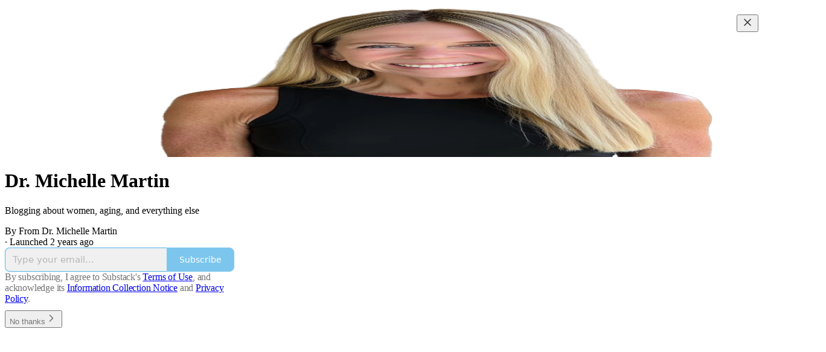

--- FILE ---
content_type: application/javascript; charset=UTF-8
request_url: https://drmichellemartinauthor.substack.com/cdn-cgi/challenge-platform/h/b/scripts/jsd/d251aa49a8a3/main.js?
body_size: 8739
content:
window._cf_chl_opt={AKGCx8:'b'};~function(I8,mL,mC,mF,mX,mR,mo,I1,I2,I4){I8=v,function(z,f,IE,I7,m,I){for(IE={z:604,f:579,m:617,I:494,K:449,T:580,x:577,M:510,Z:532,h:587,e:594},I7=v,m=z();!![];)try{if(I=-parseInt(I7(IE.z))/1*(parseInt(I7(IE.f))/2)+parseInt(I7(IE.m))/3*(-parseInt(I7(IE.I))/4)+parseInt(I7(IE.K))/5*(parseInt(I7(IE.T))/6)+parseInt(I7(IE.x))/7+-parseInt(I7(IE.M))/8+-parseInt(I7(IE.Z))/9+parseInt(I7(IE.h))/10*(parseInt(I7(IE.e))/11),I===f)break;else m.push(m.shift())}catch(K){m.push(m.shift())}}(i,217735),mL=this||self,mC=mL[I8(492)],mF=null,mX=mB(),mR={},mR[I8(623)]='o',mR[I8(591)]='s',mR[I8(655)]='u',mR[I8(625)]='z',mR[I8(461)]='n',mR[I8(611)]='I',mR[I8(668)]='b',mo=mR,mL[I8(517)]=function(z,I,K,T,KA,Kk,Ks,Il,x,Z,h,G,U,Y,y){if(KA={z:640,f:603,m:610,I:628,K:525,T:519,x:546,M:525,Z:519,h:476,e:446,b:572,G:671,U:618,l:646,Y:581,y:656,O:503,n:605,s:503},Kk={z:673,f:572,m:548,I:533},Ks={z:478,f:649,m:601,I:509},Il=I8,x={'mgyQQ':function(O,s){return O+s},'MYmgF':Il(KA.z),'hPiLw':function(O,s){return s===O},'CBPQh':function(O,s,A){return O(s,A)},'GcPZL':function(O,s){return O+s}},null===I||I===void 0)return T;for(Z=I0(I),z[Il(KA.f)][Il(KA.m)]&&(Z=Z[Il(KA.I)](z[Il(KA.f)][Il(KA.m)](I))),Z=z[Il(KA.K)][Il(KA.T)]&&z[Il(KA.x)]?z[Il(KA.M)][Il(KA.Z)](new z[(Il(KA.x))](Z)):function(O,Iy,s){for(Iy=Il,O[Iy(Kk.z)](),s=0;s<O[Iy(Kk.f)];O[s]===O[x[Iy(Kk.m)](s,1)]?O[Iy(Kk.I)](s+1,1):s+=1);return O}(Z),h='nAsAaAb'.split('A'),h=h[Il(KA.h)][Il(KA.e)](h),G=0;G<Z[Il(KA.b)];G++)if(U=Z[G],Y=md(z,I,U),h(Y)){if(x[Il(KA.G)]===Il(KA.U))return![];else y='s'===Y&&!z[Il(KA.l)](I[U]),x[Il(KA.Y)](Il(KA.y),K+U)?x[Il(KA.O)](M,K+U,Y):y||x[Il(KA.O)](M,x[Il(KA.n)](K,U),I[U])}else x[Il(KA.s)](M,K+U,Y);return T;function M(O,s,IY){IY=Il,Object[IY(Ks.z)][IY(Ks.f)][IY(Ks.m)](T,s)||(T[s]=[]),T[s][IY(Ks.I)](O)}},I1=I8(511)[I8(641)](';'),I2=I1[I8(476)][I8(446)](I1),mL[I8(480)]=function(z,m,Ka,IO,I,K,T,x,M){for(Ka={z:439,f:455,m:572,I:635,K:572,T:567,x:458,M:509,Z:554},IO=I8,I={'YYqtF':function(Z,h){return Z<h},'MdswH':function(Z,h){return Z===h},'vLrPa':function(Z,h){return Z(h)}},K=Object[IO(Ka.z)](m),T=0;I[IO(Ka.f)](T,K[IO(Ka.m)]);T++)if(x=K[T],I[IO(Ka.I)]('f',x)&&(x='N'),z[x]){for(M=0;M<m[K[T]][IO(Ka.K)];I[IO(Ka.I)](-1,z[x][IO(Ka.T)](m[K[T]][M]))&&(I[IO(Ka.x)](I2,m[K[T]][M])||z[x][IO(Ka.M)]('o.'+m[K[T]][M])),M++);}else z[x]=m[K[T]][IO(Ka.Z)](function(Z){return'o.'+Z})},I4=function(TU,Tw,TG,Te,TT,Is,f,m,I,K){return TU={z:425,f:448,m:665,I:659,K:634,T:666,x:475},Tw={z:463,f:588,m:641,I:616,K:547,T:615,x:463,M:466,Z:556,h:560,e:509,b:483,G:463,U:528,l:547,Y:531,y:474,O:453,n:463,s:551,k:560,A:583,Q:516,V:482,j:619,c:482,a:648},TG={z:572},Te={z:431,f:426,m:562,I:479,K:572,T:482,x:478,M:649,Z:601,h:478,e:649,b:601,G:432,U:641,l:531,Y:478,y:601,O:652,n:518,s:509,k:464,A:574,Q:561,V:453,j:528,c:483,a:551,P:489,S:463,L:630,C:454,F:460,E:497,D:462,W:491,g:661,N:661,H:478,B:649,X:601,J:613,R:536,o:500,d:612,i0:444,i1:600,i2:595,i3:543,i4:575,i5:624,i6:509,i7:652,i8:509,i9:507,ii:507,iv:453,iz:509,im:652,iI:650,iK:574,iT:616,ix:609,iM:658,iZ:653,ih:509,ie:531,ib:556,iG:633,iw:509,iU:615,il:573,iY:583},TT={z:438,f:479},Is=I8,f={'IfITX':function(T,M){return M!==T},'YulyF':Is(TU.z),'TAjPx':function(T,M){return T==M},'vYPvX':Is(TU.f),'chCXM':function(T,M){return T+M},'yLqbF':Is(TU.m),'eYghA':function(T,x){return T(x)},'awFtG':function(T,M){return T<M},'oMIEn':function(T,M){return T|M},'VovFo':function(T,M){return T<<M},'wBszF':function(T,M){return T&M},'EQzjD':function(T,M){return T-M},'LesjP':function(T,M){return M==T},'MCWMO':function(T,M){return T>M},'CcBBC':function(T,M){return T&M},'QUOao':function(T,M){return T-M},'xSvSx':function(T,M){return T<<M},'zJZhX':function(T,M){return M==T},'GokOi':function(T,M){return T-M},'qluEM':function(T,M){return T!==M},'LDmqs':function(T,M){return T===M},'nbfAR':Is(TU.I),'iyXcT':Is(TU.K),'yZHLG':function(T,M){return T-M},'cQNrR':function(T,M){return M|T},'RwSAi':function(T,M){return M&T},'YfQsM':function(T,M){return T==M},'YVSna':function(T,M){return M&T},'jalsy':function(T,M){return T==M},'xQmef':function(T,x){return T(x)},'YNNBa':function(T,M){return T==M},'davlq':function(T,M){return M==T},'GiqQC':function(T,M){return M!=T},'VOJrm':function(T,x){return T(x)},'vJHAN':function(T,M){return T*M},'jzpuO':function(T,M){return T+M},'uAtpQ':function(T,M){return T+M},'pAqtN':function(T,M){return M==T}},m=String[Is(TU.T)],I={'h':function(T,TK,Tf,IA,x){return TK={z:437,f:434,m:502,I:452,K:452,T:578,x:641,M:609,Z:437,h:461,e:434,b:644,G:482},Tf={z:490},IA=Is,x={'dMnxR':function(M,Z,Ik){return Ik=v,f[Ik(Tf.z)](M,Z)},'iMjTY':f[IA(TT.z)]},f[IA(TT.f)](null,T)?'':I.g(T,6,function(M,IQ,Z,h,b,G,U,l){if(IQ=IA,Z={},Z[IQ(TK.z)]=function(e,b){return e!==b},Z[IQ(TK.f)]=function(e,b){return e<b},h=Z,x[IQ(TK.m)](IQ(TK.I),IQ(TK.K))){for(b=IQ(TK.T)[IQ(TK.x)]('|'),G=0;!![];){switch(b[G++]){case'0':return l;case'1':U=f[IQ(TK.M)];continue;case'2':l=U.i;continue;case'3':if(!U)return null;continue;case'4':if(h[IQ(TK.Z)](typeof l,IQ(TK.h))||h[IQ(TK.e)](l,30))return null;continue}break}}else return x[IQ(TK.b)][IQ(TK.G)](M)})},'g':function(T,x,M,TZ,IV,Z,G,U,Y,y,O,s,A,Q,V,j,P,H,S,L,C,F,E){if(TZ={z:643},IV=Is,Z={'NUryH':f[IV(Te.z)],'xtwGi':function(D,W){return D(W)},'NwYeV':IV(Te.f),'VsYTv':function(D,W){return D(W)},'wdTKp':function(D,W,Ij){return Ij=IV,f[Ij(TZ.z)](D,W)},'DMrhJ':f[IV(Te.m)]},f[IV(Te.I)](null,T))return'';for(U={},Y={},y='',O=2,s=3,A=2,Q=[],V=0,j=0,P=0;P<T[IV(Te.K)];P+=1)if(S=T[IV(Te.T)](P),Object[IV(Te.x)][IV(Te.M)][IV(Te.Z)](U,S)||(U[S]=s++,Y[S]=!0),L=y+S,Object[IV(Te.h)][IV(Te.e)][IV(Te.b)](U,L))y=L;else for(C=IV(Te.G)[IV(Te.U)]('|'),F=0;!![];){switch(C[F++]){case'0':y=f[IV(Te.l)](String,S);continue;case'1':U[L]=s++;continue;case'2':if(Object[IV(Te.Y)][IV(Te.M)][IV(Te.y)](Y,y)){if(256>y[IV(Te.O)](0)){for(G=0;f[IV(Te.n)](G,A);V<<=1,j==x-1?(j=0,Q[IV(Te.s)](M(V)),V=0):j++,G++);for(E=y[IV(Te.O)](0),G=0;8>G;V=f[IV(Te.k)](f[IV(Te.A)](V,1),f[IV(Te.Q)](E,1)),j==f[IV(Te.V)](x,1)?(j=0,Q[IV(Te.s)](M(V)),V=0):j++,E>>=1,G++);}else{for(E=1,G=0;f[IV(Te.n)](G,A);V=V<<1|E,f[IV(Te.j)](j,x-1)?(j=0,Q[IV(Te.s)](M(V)),V=0):j++,E=0,G++);for(E=y[IV(Te.O)](0),G=0;f[IV(Te.c)](16,G);V=V<<1|f[IV(Te.a)](E,1),j==f[IV(Te.P)](x,1)?(j=0,Q[IV(Te.s)](M(V)),V=0):j++,E>>=1,G++);}O--,0==O&&(O=Math[IV(Te.S)](2,A),A++),delete Y[y]}else for(E=U[y],G=0;G<A;V=f[IV(Te.L)](V,1)|1&E,f[IV(Te.C)](j,f[IV(Te.F)](x,1))?(j=0,Q[IV(Te.s)](M(V)),V=0):j++,E>>=1,G++);continue;case'3':O==0&&(O=Math[IV(Te.S)](2,A),A++);continue;case'4':O--;continue}break}if(f[IV(Te.E)]('',y)){if(IV(Te.D)!==IV(Te.D)){if(Z[IV(Te.W)]==typeof S[IV(Te.g)])return K[IV(Te.N)](function(){}),'p'}else{if(Object[IV(Te.H)][IV(Te.B)][IV(Te.X)](Y,y)){if(f[IV(Te.J)](f[IV(Te.R)],f[IV(Te.o)]))T[IV(Te.d)]>=200&&x[IV(Te.d)]<300?Z[IV(Te.i0)](A,Z[IV(Te.i1)]):Z[IV(Te.i2)](j,Z[IV(Te.i3)](Z[IV(Te.i4)],G[IV(Te.d)]));else{if(256>y[IV(Te.O)](0)){for(G=0;G<A;V<<=1,j==f[IV(Te.i5)](x,1)?(j=0,Q[IV(Te.i6)](M(V)),V=0):j++,G++);for(E=y[IV(Te.i7)](0),G=0;8>G;V=V<<1.05|1&E,f[IV(Te.C)](j,x-1)?(j=0,Q[IV(Te.i8)](M(V)),V=0):j++,E>>=1,G++);}else if(IV(Te.i9)===IV(Te.ii)){for(E=1,G=0;G<A;V=f[IV(Te.k)](V<<1.63,E),j==f[IV(Te.iv)](x,1)?(j=0,Q[IV(Te.iz)](M(V)),V=0):j++,E=0,G++);for(E=y[IV(Te.im)](0),G=0;16>G;V=f[IV(Te.iI)](f[IV(Te.iK)](V,1),f[IV(Te.iT)](E,1)),x-1==j?(j=0,Q[IV(Te.i6)](M(V)),V=0):j++,E>>=1,G++);}else return H=I[IV(Te.ix)],K[IV(Te.iM)](+Z[IV(Te.i0)](T,H.t));O--,f[IV(Te.iZ)](0,O)&&(O=Math[IV(Te.S)](2,A),A++),delete Y[y]}}else for(E=U[y],G=0;G<A;V=V<<1.19|E&1.52,j==f[IV(Te.i5)](x,1)?(j=0,Q[IV(Te.ih)](f[IV(Te.ie)](M,V)),V=0):j++,E>>=1,G++);O--,0==O&&A++}}for(E=2,G=0;G<A;V=V<<1|f[IV(Te.ib)](E,1),f[IV(Te.iG)](j,x-1)?(j=0,Q[IV(Te.iw)](f[IV(Te.iU)](M,V)),V=0):j++,E>>=1,G++);for(;;)if(V<<=1,f[IV(Te.il)](j,x-1)){Q[IV(Te.iw)](M(V));break}else j++;return Q[IV(Te.iY)]('')},'j':function(T,Tb,Ic){return Tb={z:652},Ic=Is,null==T?'':T==''?null:I.i(T[Ic(TG.z)],32768,function(x,Ia){return Ia=Ic,T[Ia(Tb.z)](x)})},'i':function(T,x,M,IP,Z,G,U,Y,y,O,s,A,Q,V,j,P,F,S,L,C){for(IP=Is,Z=[],G=4,U=4,Y=3,y=[],A=M(0),Q=x,V=1,O=0;3>O;Z[O]=O,O+=1);for(j=0,P=Math[IP(Tw.z)](2,2),s=1;s!=P;)for(S=IP(Tw.f)[IP(Tw.m)]('|'),L=0;!![];){switch(S[L++]){case'0':Q>>=1;continue;case'1':s<<=1;continue;case'2':0==Q&&(Q=x,A=M(V++));continue;case'3':C=A&Q;continue;case'4':j|=s*(0<C?1:0);continue}break}switch(j){case 0:for(j=0,P=Math[IP(Tw.z)](2,8),s=1;P!=s;C=f[IP(Tw.I)](A,Q),Q>>=1,f[IP(Tw.K)](0,Q)&&(Q=x,A=M(V++)),j|=(0<C?1:0)*s,s<<=1);F=f[IP(Tw.T)](m,j);break;case 1:for(j=0,P=Math[IP(Tw.x)](2,16),s=1;f[IP(Tw.M)](s,P);C=f[IP(Tw.Z)](A,Q),Q>>=1,0==Q&&(Q=x,A=M(V++)),j|=s*(0<C?1:0),s<<=1);F=f[IP(Tw.h)](m,j);break;case 2:return''}for(O=Z[3]=F,y[IP(Tw.e)](F);;){if(f[IP(Tw.b)](V,T))return'';for(j=0,P=Math[IP(Tw.G)](2,Y),s=1;P!=s;C=A&Q,Q>>=1,f[IP(Tw.U)](0,Q)&&(Q=x,A=M(V++)),j|=(0<C?1:0)*s,s<<=1);switch(F=j){case 0:for(j=0,P=Math[IP(Tw.z)](2,8),s=1;P!=s;C=A&Q,Q>>=1,f[IP(Tw.l)](0,Q)&&(Q=x,A=f[IP(Tw.Y)](M,V++)),j|=f[IP(Tw.y)](0<C?1:0,s),s<<=1);Z[U++]=m(j),F=f[IP(Tw.O)](U,1),G--;break;case 1:for(j=0,P=Math[IP(Tw.n)](2,16),s=1;f[IP(Tw.M)](s,P);C=f[IP(Tw.s)](A,Q),Q>>=1,0==Q&&(Q=x,A=f[IP(Tw.k)](M,V++)),j|=s*(0<C?1:0),s<<=1);Z[U++]=m(j),F=U-1,G--;break;case 2:return y[IP(Tw.A)]('')}if(G==0&&(G=Math[IP(Tw.n)](2,Y),Y++),Z[F])F=Z[F];else if(F===U)F=f[IP(Tw.Q)](O,O[IP(Tw.V)](0));else return null;y[IP(Tw.e)](F),Z[U++]=f[IP(Tw.j)](O,F[IP(Tw.c)](0)),G--,O=F,f[IP(Tw.a)](0,G)&&(G=Math[IP(Tw.n)](2,Y),Y++)}}},K={},K[Is(TU.x)]=I.h,K}(),I5();function mt(z,f,Kb,IG){return Kb={z:477,f:478,m:582,I:601,K:567,T:465},IG=I8,f instanceof z[IG(Kb.z)]&&0<z[IG(Kb.z)][IG(Kb.f)][IG(Kb.m)][IG(Kb.I)](f)[IG(Kb.K)](IG(Kb.T))}function I6(I,K,TV,IF,T,x,M,Z){if(TV={z:447,f:426,m:484,I:537,K:622,T:576,x:496,M:642,Z:450,h:592,e:440,b:584,G:537,U:592,l:512,Y:440},IF=I8,T={},T[IF(TV.z)]=IF(TV.f),T[IF(TV.m)]=IF(TV.I),T[IF(TV.K)]=IF(TV.T),x=T,!I[IF(TV.x)])return;K===x[IF(TV.z)]?(M={},M[IF(TV.M)]=x[IF(TV.m)],M[IF(TV.Z)]=I.r,M[IF(TV.h)]=IF(TV.f),mL[IF(TV.e)][IF(TV.b)](M,'*')):(Z={},Z[IF(TV.M)]=IF(TV.G),Z[IF(TV.Z)]=I.r,Z[IF(TV.U)]=x[IF(TV.K)],Z[IF(TV.l)]=K,mL[IF(TV.Y)][IF(TV.b)](Z,'*'))}function md(m,I,K,KU,Iw,T,x,M,Z){x=(KU={z:442,f:598,m:524,I:430,K:664,T:614,x:448,M:623,Z:598,h:614,e:661,b:661,G:525,U:632,l:525,Y:614},Iw=I8,T={},T[Iw(KU.z)]=function(h,e){return e===h},T[Iw(KU.f)]=Iw(KU.m),T[Iw(KU.I)]=Iw(KU.K),T[Iw(KU.T)]=Iw(KU.x),T);try{M=I[K]}catch(h){return'i'}if(M==null)return x[Iw(KU.z)](void 0,M)?'u':'x';if(Iw(KU.M)==typeof M)try{if(x[Iw(KU.Z)]!==x[Iw(KU.I)]){if(x[Iw(KU.h)]==typeof M[Iw(KU.e)])return M[Iw(KU.b)](function(){}),'p'}else return null}catch(G){}return m[Iw(KU.G)][Iw(KU.U)](M)?'a':M===m[Iw(KU.l)]?'D':M===!0?'T':M===!1?'F':(Z=typeof M,x[Iw(KU.Y)]==Z?mt(m,M)?'N':'f':mo[Z]||'?')}function mJ(K,T,Ke,Ib,x,M,Z,h,b,G,U,l,Y,y){if(Ke={z:457,f:485,m:621,I:651,K:663,T:609,x:457,M:550,Z:459,h:472,e:487,b:538,G:552,U:445,l:620,Y:654,y:606,O:459,n:529,s:459,k:529,A:508,Q:459,V:660,j:459,c:571,a:488,P:669,S:637,L:642,C:631,F:558,E:475},Ib=I8,x={},x[Ib(Ke.z)]=function(O,n){return O+n},x[Ib(Ke.f)]=Ib(Ke.m),M=x,!mq(0))return![];h=(Z={},Z[Ib(Ke.I)]=K,Z[Ib(Ke.K)]=T,Z);try{b=mL[Ib(Ke.T)],G=M[Ib(Ke.x)](Ib(Ke.M),mL[Ib(Ke.Z)][Ib(Ke.h)])+M[Ib(Ke.f)]+b.r+Ib(Ke.e),U=new mL[(Ib(Ke.b))](),U[Ib(Ke.G)](Ib(Ke.U),G),U[Ib(Ke.l)]=2500,U[Ib(Ke.Y)]=function(){},l={},l[Ib(Ke.y)]=mL[Ib(Ke.O)][Ib(Ke.y)],l[Ib(Ke.n)]=mL[Ib(Ke.s)][Ib(Ke.k)],l[Ib(Ke.A)]=mL[Ib(Ke.Q)][Ib(Ke.A)],l[Ib(Ke.V)]=mL[Ib(Ke.j)][Ib(Ke.c)],l[Ib(Ke.a)]=mX,Y=l,y={},y[Ib(Ke.P)]=h,y[Ib(Ke.S)]=Y,y[Ib(Ke.L)]=Ib(Ke.C),U[Ib(Ke.F)](I4[Ib(Ke.E)](y))}catch(O){}}function mN(K0,IK,z){return K0={z:609,f:658},IK=I8,z=mL[IK(K0.z)],Math[IK(K0.f)](+atob(z.t))}function mE(z,IN,Iq,I9,f,m){IN={z:569,f:645,m:451,I:638},Iq={z:448,f:514},I9=I8,f={'pdclV':function(I,K){return I(K)},'pCWhM':function(I){return I()},'PcBzZ':function(I,K,T){return I(K,T)},'dHpgi':I9(IN.z)},m=f[I9(IN.f)](I3),f[I9(IN.m)](mr,m.r,function(I,Ii){Ii=I9,typeof z===Ii(Iq.z)&&f[Ii(Iq.f)](z,I),mg()}),m.e&&f[I9(IN.m)](mJ,f[I9(IN.I)],m.e)}function mW(IX,Iz,z){return IX={z:557,f:515},Iz=I8,z={'afJUi':function(f,m){return m!==f},'zGzbr':function(f){return f()}},z[Iz(IX.z)](z[Iz(IX.f)](mD),null)}function mr(z,f,Kx,KT,KK,KI,Ix,m,I,K,T){Kx={z:657,f:593,m:527,I:550,K:456,T:609,x:570,M:459,Z:538,h:552,e:445,b:586,G:459,U:472,l:506,Y:496,y:670,O:629,n:620,s:654,k:435,A:585,Q:555,V:467,j:467,c:566,a:467,P:558,S:475,L:505},KT={z:675},KK={z:607,f:540,m:540,I:612,K:521,T:667,x:426,M:530,Z:593,h:628,e:439,b:564,G:665,U:612,l:539,Y:509,y:667,O:652,n:504,s:539,k:667},KI={z:542,f:541,m:526,I:427,K:443,T:646,x:443,M:656,Z:429,h:429,e:602,b:429,G:620},Ix=I8,m={'OtFNp':function(x,M,Z,h){return x(M,Z,h)},'NqWYm':function(x,M){return x(M)},'RyTje':function(M,Z){return Z===M},'czOZK':function(M,Z){return M+Z},'ooMkZ':function(x,M,Z){return x(M,Z)},'eNgFI':Ix(Kx.z),'vzoMA':function(M,Z){return M-Z},'staIG':function(x,M){return x(M)},'PvOLj':function(M,Z){return Z|M},'DXtxZ':function(M,Z){return Z===M},'yrOKf':function(M,Z){return M<Z},'xUZIX':Ix(Kx.f),'NirDl':Ix(Kx.m),'nGYUX':Ix(Kx.I),'gegwI':Ix(Kx.K),'KWwSr':function(x){return x()}},I=mL[Ix(Kx.T)],console[Ix(Kx.x)](mL[Ix(Kx.M)]),K=new mL[(Ix(Kx.Z))](),K[Ix(Kx.h)](Ix(Kx.e),m[Ix(Kx.b)]+mL[Ix(Kx.G)][Ix(Kx.U)]+Ix(Kx.l)+I.r),I[Ix(Kx.Y)]&&(Ix(Kx.y)!==m[Ix(Kx.O)]?(K[Ix(Kx.n)]=5e3,K[Ix(Kx.s)]=function(IM,M,Z,h){(IM=Ix,IM(KI.z)===m[IM(KI.f)])?(M=y[O],Z=m[IM(KI.m)](n,s,M,M),m[IM(KI.I)](A,Z))?(h=m[IM(KI.K)]('s',Z)&&!E[IM(KI.T)](D[M]),m[IM(KI.x)](IM(KI.M),m[IM(KI.Z)](W,M))?g(N+M,Z):h||H(m[IM(KI.h)](B,M),X[M])):m[IM(KI.e)](C,m[IM(KI.b)](F,M),Z):m[IM(KI.I)](f,IM(KI.G))}):f()),K[Ix(Kx.k)]=function(IZ,h,Z){if(IZ=Ix,m[IZ(KK.z)](IZ(KK.f),IZ(KK.m))){if(K[IZ(KK.I)]>=200&&m[IZ(KK.K)](K[IZ(KK.I)],300))m[IZ(KK.T)](f,IZ(KK.x));else if(m[IZ(KK.M)]!==IZ(KK.Z)){for(Z=[];x!==null;Z=Z[IZ(KK.h)](M[IZ(KK.e)](Z)),h=e[IZ(KK.b)](b));return Z}else f(IZ(KK.G)+K[IZ(KK.U)])}else{for(P=0;S<L;F<<=1,E==m[IZ(KK.l)](D,1)?(W=0,g[IZ(KK.Y)](m[IZ(KK.y)](N,H)),B=0):X++,C++);for(h=J[IZ(KK.O)](0),R=0;8>o;i0=m[IZ(KK.n)](i1<<1,h&1.09),i2==m[IZ(KK.s)](i3,1)?(i4=0,i5[IZ(KK.Y)](m[IZ(KK.k)](i6,i7)),i8=0):i9++,h>>=1,h++);}},K[Ix(Kx.A)]=function(Ih){Ih=Ix,f(m[Ih(KT.z)])},T={'t':m[Ix(Kx.Q)](mN),'lhr':mC[Ix(Kx.V)]&&mC[Ix(Kx.j)][Ix(Kx.c)]?mC[Ix(Kx.a)][Ix(Kx.c)]:'','api':I[Ix(Kx.Y)]?!![]:![],'c':mW(),'payload':z},K[Ix(Kx.P)](I4[Ix(Kx.S)](JSON[Ix(Kx.L)](T)))}function v(z,f,m,I){return z=z-425,m=i(),I=m[z],I}function I3(KS,In,m,I,K,T,x,M,Z,h){m=(KS={z:513,f:563,m:590,I:469,K:549,T:436,x:568,M:627,Z:641,h:545,e:468,b:473,G:553,U:596,l:468,Y:559,y:493,O:520,n:597,s:495,k:428,A:534,Q:565},In=I8,{'AhbIa':In(KS.z),'DYvWh':In(KS.f),'DAozK':function(b,G,U,l,Y){return b(G,U,l,Y)},'ioQwc':In(KS.m),'YwgUM':In(KS.I),'xhdQG':In(KS.K)});try{if(m[In(KS.T)]===In(KS.x))return;else for(I=In(KS.M)[In(KS.Z)]('|'),K=0;!![];){switch(I[K++]){case'0':x=pRIb1(T,M[m[In(KS.h)]],'d.',x);continue;case'1':mC[In(KS.e)][In(KS.b)](M);continue;case'2':x=m[In(KS.G)](pRIb1,T,T,'',x);continue;case'3':T=M[In(KS.U)];continue;case'4':x={};continue;case'5':mC[In(KS.l)][In(KS.Y)](M);continue;case'6':M[In(KS.y)]=m[In(KS.O)];continue;case'7':M=mC[In(KS.n)](In(KS.s));continue;case'8':x=m[In(KS.G)](pRIb1,T,T[m[In(KS.k)]]||T[m[In(KS.A)]],'n.',x);continue;case'9':return Z={},Z.r=x,Z.e=null,Z;case'10':M[In(KS.Q)]='-1';continue}break}}catch(G){return h={},h.r={},h.e=G,h}}function I0(z,Kl,IU,f){for(Kl={z:628,f:439,m:564},IU=I8,f=[];null!==z;f=f[IU(Kl.z)](Object[IU(Kl.f)](z)),z=Object[IU(Kl.m)](z));return f}function mq(z,Id,II){return Id={z:544},II=I8,Math[II(Id.z)]()<z}function mD(IH,Iv,f,m,I,K){return IH={z:608,f:674,m:609,I:599,K:652,T:461},Iv=I8,f={},f[Iv(IH.z)]=Iv(IH.f),m=f,I=mL[Iv(IH.m)],!I?Iv(IH.I)===m[Iv(IH.z)]?m[Iv(IH.K)](I):null:(K=I.i,typeof K!==Iv(IH.T)||K<30)?null:K}function mB(KM,Ie){return KM={z:647,f:647},Ie=I8,crypto&&crypto[Ie(KM.z)]?crypto[Ie(KM.f)]():''}function mH(K3,IT,z,f,m,I,K,T){for(K3={z:522,f:641,m:471,I:658,K:498,T:639},IT=I8,z={'cdKkq':function(x){return x()},'hFFDt':function(M,Z){return M/Z}},f=IT(K3.z)[IT(K3.f)]('|'),m=0;!![];){switch(f[m++]){case'0':if(T-I>K)return![];continue;case'1':I=z[IT(K3.m)](mN);continue;case'2':K=3600;continue;case'3':return!![];case'4':T=Math[IT(K3.I)](z[IT(K3.K)](Date[IT(K3.T)](),1e3));continue}break}}function mg(It,Io,If,z,f){if(It={z:481,f:662,m:486,I:477,K:477,T:478,x:582,M:601,Z:567,h:465},Io={z:535},If=I8,z={'ZEyit':function(m){return m()},'EIWWl':function(m,I){return m(I)}},f=mD(),null===f)return;if(mF){if(If(It.z)!==If(It.f))z[If(It.m)](clearTimeout,mF);else return K instanceof T[If(It.I)]&&0<x[If(It.K)][If(It.T)][If(It.x)][If(It.M)](M)[If(It.Z)](If(It.h))}mF=setTimeout(function(Im){Im=If,z[Im(Io.z)](mE)},1e3*f)}function I5(TQ,TA,Ts,Tn,TO,IS,z,f,m,I,K,T,x,M){for(TQ={z:523,f:641,m:501,I:499,K:470,T:589,x:589,M:626,Z:672,h:672,e:609},TA={z:501,f:499,m:672},Ts={z:441},Tn={z:470},TO={z:433,f:636},IS=I8,z={'ZzNIp':function(Z){return Z()},'GOUwh':function(Z,h){return Z(h)}},f=IS(TQ.z)[IS(TQ.f)]('|'),m=0;!![];){switch(f[m++]){case'0':I=function(Iu){if(Iu=IS,!T){if(T=!![],!K[Iu(TO.z)](mH))return;K[Iu(TO.f)](mE,function(Z){I6(M,Z)})}};continue;case'1':if(!mH())return;continue;case'2':if(!M)return;continue;case'3':K={'XwauA':function(Z,Ip){return Ip=IS,z[Ip(Tn.z)](Z)},'wqgBe':function(Z,h,IL){return IL=IS,z[IL(Ts.z)](Z,h)}};continue;case'4':T=![];continue;case'5':mC[IS(TQ.m)]!==IS(TQ.I)?z[IS(TQ.K)](I):mL[IS(TQ.T)]?mC[IS(TQ.x)](IS(TQ.M),I):(x=mC[IS(TQ.Z)]||function(){},mC[IS(TQ.h)]=function(IC){IC=IS,x(),mC[IC(TA.z)]!==IC(TA.f)&&(mC[IC(TA.m)]=x,I())});continue;case'6':M=mL[IS(TQ.e)];continue}break}}function i(Tj){return Tj='readyState,dMnxR,CBPQh,PvOLj,stringify,/jsd/oneshot/d251aa49a8a3/0.7485804711909283:1770132702:bW_pssYmD_AtU4QhFZt-h8ZK8yW8xXUYPfQ--0nwtXc/,eVfCS,LRmiB4,push,2972176KAYbVf,_cf_chl_opt;JJgc4;PJAn2;kJOnV9;IWJi4;OHeaY1;DqMg0;FKmRv9;LpvFx1;cAdz2;PqBHf2;nFZCC5;ddwW5;pRIb1;rxvNi8;RrrrA2;erHi9,detail,GaXbw,pdclV,zGzbr,jzpuO,pRIb1,awFtG,from,ioQwc,yrOKf,2|1|4|0|3,3|6|2|1|4|0|5,PUbwQ,Array,OtFNp,xhr-error,LesjP,SSTpq3,xUZIX,eYghA,118665LFPFTM,splice,xhdQG,ZEyit,nbfAR,cloudflare-invisible,XMLHttpRequest,vzoMA,IgrBe,eNgFI,ZYWxj,wdTKp,random,DYvWh,Set,davlq,mgyQQ,navigator,/cdn-cgi/challenge-platform/h/,CcBBC,open,DAozK,map,KWwSr,YVSna,afJUi,send,appendChild,VOJrm,wBszF,yLqbF,contentDocument,getPrototypeOf,tabIndex,href,indexOf,KGiuw,error on cf_chl_props,log,aUjz8,length,YNNBa,VovFo,DMrhJ,error,2001776IXXHoN,1|3|2|4|0,46gVaTjv,18642ctIQzV,hPiLw,toString,join,postMessage,onerror,nGYUX,70NnbYWE,3|0|2|4|1,addEventListener,display: none,string,event,vvbZh,650826RrjLKI,VsYTv,contentWindow,createElement,iwkuB,IwxeD,NwYeV,call,ooMkZ,Object,4602kipatm,GcPZL,CnwA5,DXtxZ,DqdzJ,__CF$cv$params,getOwnPropertyNames,bigint,status,LDmqs,cmyst,xQmef,RwSAi,5169uUlCmi,nuxbm,uAtpQ,timeout,/b/ov1/0.7485804711909283:1770132702:bW_pssYmD_AtU4QhFZt-h8ZK8yW8xXUYPfQ--0nwtXc/,TMNwG,object,yZHLG,symbol,DOMContentLoaded,7|6|10|5|3|4|2|8|0|1|9,concat,gegwI,xSvSx,jsd,isArray,jalsy,vrheh,MdswH,wqgBe,chctx,dHpgi,now,cQjNp,split,source,chCXM,iMjTY,pCWhM,isNaN,randomUUID,pAqtN,hasOwnProperty,cQNrR,AdeF3,charCodeAt,YfQsM,ontimeout,undefined,d.cookie,rfAjE,floor,zCfdQ,pkLOA2,catch,MwuYi,TYlZ6,ZboPN,http-code:,fromCharCode,staIG,boolean,errorInfoObject,dERod,MYmgF,onreadystatechange,sort,vWuXw,NirDl,ZF+3znUC5wQkL$6SO8fmGT-vY7cXKlrENWj0uIbiMVJtHpg4yBdsAaeRD2qPh9x1o,success,NqWYm,YwgUM,czOZK,FvWjw,vYPvX,2|4|3|1|0,XwauA,NXuUY,onload,AhbIa,dmnFh,YulyF,keys,parent,GOUwh,zCXYP,RyTje,xtwGi,POST,bind,yMYhX,function,515wunpEO,sid,PcBzZ,pceEE,EQzjD,zJZhX,YYqtF,KOqtG,fmIpZ,vLrPa,_cf_chl_opt,GokOi,number,Wkvun,pow,oMIEn,[native code],GiqQC,location,body,clientInformation,ZzNIp,cdKkq,AKGCx8,removeChild,vJHAN,IYiSaqszoY,includes,Function,prototype,TAjPx,rxvNi8,HwvnX,charAt,MCWMO,ohjFW,ajdBr,EIWWl,/invisible/jsd,JBxy9,QUOao,IfITX,NUryH,document,style,724RDsXgG,iframe,api,qluEM,hFFDt,loading,iyXcT'.split(','),i=function(){return Tj},i()}}()